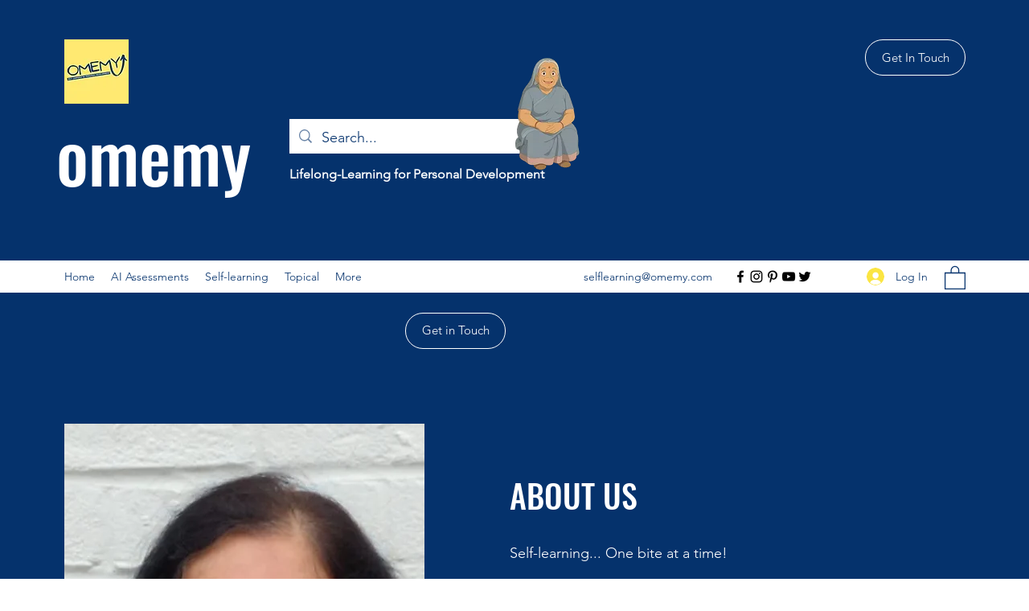

--- FILE ---
content_type: text/html; charset=utf-8
request_url: https://www.google.com/recaptcha/api2/aframe
body_size: 268
content:
<!DOCTYPE HTML><html><head><meta http-equiv="content-type" content="text/html; charset=UTF-8"></head><body><script nonce="oNFUzFq1kWC2uf-W6UedMA">/** Anti-fraud and anti-abuse applications only. See google.com/recaptcha */ try{var clients={'sodar':'https://pagead2.googlesyndication.com/pagead/sodar?'};window.addEventListener("message",function(a){try{if(a.source===window.parent){var b=JSON.parse(a.data);var c=clients[b['id']];if(c){var d=document.createElement('img');d.src=c+b['params']+'&rc='+(localStorage.getItem("rc::a")?sessionStorage.getItem("rc::b"):"");window.document.body.appendChild(d);sessionStorage.setItem("rc::e",parseInt(sessionStorage.getItem("rc::e")||0)+1);localStorage.setItem("rc::h",'1769416954097');}}}catch(b){}});window.parent.postMessage("_grecaptcha_ready", "*");}catch(b){}</script></body></html>